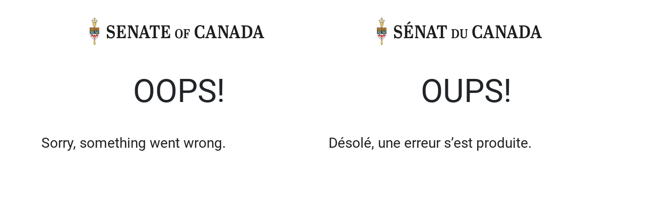

--- FILE ---
content_type: text/html; charset=utf-8
request_url: https://senatorsites.sencanada.ca/home/
body_size: 6333
content:

<!doctype html>
<html class="lang-en" lang="en">
<head>
    <!-- Google tag (gtag.js) -->
<script async src="https://www.googletagmanager.com/gtag/js?id=G-RFYER5GB6Y"></script>
<script>
    window.dataLayer = window.dataLayer || [];
    function gtag() { dataLayer.push(arguments); }
    gtag('js', new Date());

    gtag('config', 'G-RFYER5GB6Y');
</script>

    <title>Home | Senate of Canada | S&#xE9;nat du Canada</title>
    <meta charset="utf-8">
    <meta name="viewport" content="width=device-width, initial-scale=1">
    <link rel="apple-touch-icon" href="/favicon.ico">
    <link type="text/css" rel="stylesheet" href="/css/main.css?v=Qdh1xQ1HnKxwVJltUl5E4TljFuQ" />
    <link type="text/css" rel="stylesheet" href="/css/themes/neutral.css?v=Kn-_Obghz4OJF4wn2C3TmOYpwzY" />
    <link type="text/css" rel="stylesheet" href="/css/themes/left.css?v=OlNS1pBB5ZrMnsk8Zi9GxnRZnxw" />
    <link type="text/css" rel="stylesheet" href="/css/themes/simple.css?v=pkpCTApDPs1nRnVkeX7fdb9l07Q" />
    <link type="text/css" rel="stylesheet" href="/css/themes/roboto.css?v=Tl3B5KEX1Xklmij0bXKhwNwZfgU" />
        <style>
            .title { font-size: 400% !important;}
header, footer{display:none}
        </style>

</head>
<body>
        <header class="sen-header">
            <div class="sen-header-top">
    <div class="container ">
        <div class="row justify-content-between align-items-center my-2">
            <div class="col d-flex  align-items-center sen-header-top-title">
                    <img class="float-start px-2" src="/media/zk4jtbg4/com_logo_emblem-4c.svg" height="70" alt="" loading="lazy">
                <h1 class="sen-header-top-title mb-0">
                    <a href="/home/">Senate of Canada | S&#xE9;nat du Canada</a>
                </h1>
            </div>
            <div class="col-2 text-end">
                <div class="row">
                    <div class="col d-flex justify-content-end sen-header-top-links">
                        <section class="sen-socials d-flex">
</section>
                        
                    </div>
                </div>
            </div>
        </div>
    </div>
</div>
<nav class="navbar navbar-expand-lg sen-header-menu py-0">
    <div class="container">
        <button class="navbar-toggler" type="button" data-bs-toggle="collapse" data-bs-target="#mainMenu" aria-controls="mainMenu" aria-expanded="false" aria-label="Toggle navigation">
            <span class="navbar-toggler-icon"></span>
        </button>
        <div class="collapse navbar-collapse" id="mainMenu">
            <ul class="navbar-nav mb-2 mb-lg-0">
            <li class="nav-item">
                <a href="/home/" target="" class="nav-link active sen-header-menu-item">Home</a>
            </li>
            <li class="nav-item">
                <a href="/home/downnotifiercheck/" target="" class="nav-link  sen-header-menu-item">DownNotifierCheck</a>
            </li>
            </ul>
                <a href="/home/search" class="sen-header-search">
    <i class="fa-solid fa-magnifying-glass" aria-hidden="true"></i>
    <span class="visually-hidden">
        <span data-res="umbraco" data-res-key="Accessibility.Search">Search</span>
    </span>
</a>
        </div>
    </div>
</nav>


        </header>

    <main class="sen-main" data-root="178426">
        

<div class="container">
</div>

    <div class="sen-blockgrid">
<div class="sen-blockgrid-default">
    
<div class="sen-blockgrid-items">
                <div class="sen-twoColumnLayoutBlock " style="" data-grid-block="twoColumnLayoutBlock">
                    <div class="container">
                        <div class="row">
                            

<div class="col-md-6 sen-blockgrid-area">
    
<div class="sen-blockgrid-items">
                <div class="sen-blockgrid-items-richTextBlock mb-3" data-grid-block="richTextBlock">
                    <link type="text/css" rel="stylesheet" href="/css/blocks/richTextBlock.css?v=3nqxd_EJaehF53sA69gff0krnSc" />
                    <div>
    <h1 class="title" style="text-align: center;"><a href="https://sencanada.ca/en"><img id="__mcenew" src="/media/jikit41q/senate-of-canada_logo_en.png" alt=""></a></h1>
<p> </p>
<h1 class="title" style="text-align: center;">OOPS!</h1>
<p> </p>
<h3>Sorry, something went wrong.</h3>
</div>

<link type="text/css" rel="stylesheet" href="/css/rte.css" />

                </div>
</div>

</div>

<div class="col-md-6 sen-blockgrid-area">
    
<div class="sen-blockgrid-items">
                <div class="sen-blockgrid-items-richTextBlock mb-3" data-grid-block="richTextBlock">
                    <link type="text/css" rel="stylesheet" href="/css/blocks/richTextBlock.css?v=3nqxd_EJaehF53sA69gff0krnSc" />
                    <div>
    <h1 class="title" style="text-align: center;"><a href="https://sencanada.ca/fr"><img id="__mcenew" src="/media/1o0pvrrh/senate-of-canada_logo_fr.png" alt=""></a></h1>
<p>  </p>
<h1 class="title" style="text-align: center;">OUPS!</h1>
<p> </p>
<h3>Désolé, une erreur s’est produite.</h3>
</div>

<link type="text/css" rel="stylesheet" href="/css/rte.css" />

                </div>
</div>

</div>

                        </div>
                    </div>
                </div>
                <div class="sen-fullWidth " style="" data-grid-block="fullWidth">
                    <div class="container">
                        <div class="row">
                            

<div class="col-md-12 sen-blockgrid-area">
    
<div class="sen-blockgrid-items">
                <div class="sen-blockgrid-items-embedBlock mb-3" data-grid-block="embedBlock">
                    <link type="text/css" rel="stylesheet" href="/css/blocks/embedBlock.css?v=Y41FBBno2HowPeYCrjDUSMTFSNs" />
                    

                </div>
</div>

</div>

                        </div>
                    </div>
                </div>
</div>

</div>
</div>




        <section id="sen-main-modal"></section>
    </main>

        <footer class="sen-footer">
            <div class="container ">
    <div class="row ">
        <div class="col-md-3 sen-footer-importantlinks">
        </div>
        <div class="col-md-3 offset-md-6 sen-footer-contact mt-2">
        </div>
    </div>
    <div class="row ">
        <div class="col sen-footer-copyright text-center">
            <h2 class="visually-hidden">
                <span data-res="umbraco" data-res-key="Shared.Copyright">Copyright</span>
            </h2>
            
        </div>
    </div>
</div>
        </footer>

    
<script src="/scripts/vendors/jquery/jquery-3.6.4.min.js"></script>
<script src="/scripts/vendors/bootstrap/bootstrap.bundle.min.js"></script>
<script src="/scripts/sen/main.js"></script>
<script src="/scripts/sen/ajax.js"></script>
<script charset="utf-8" src="https://platform.twitter.com/widgets.js"></script>

    
</body>
</html>

--- FILE ---
content_type: text/css; charset=UTF-8
request_url: https://senatorsites.sencanada.ca/css/themes/simple.css?v=pkpCTApDPs1nRnVkeX7fdb9l07Q
body_size: 120
content:
.sen-listBlock-item-date {
  display: none;
}
.sen-listBlock-item-bot {
  border-top: 1px solid #a7a7a7;
}
.sen-listBlock-item-bot-date {
  display: block;
}
.sen-listBlock-item-bot-more {
  font-weight: bold;
  color: #600;
  background-color: unset;
}
.sen-listBlock-item-bot-date, .sen-listBlock-item-bot-more {
  border-left: 1px solid #a7a7a7;
}


--- FILE ---
content_type: text/css
request_url: https://senatorsites.sencanada.ca/css/rte.css
body_size: 132
content:
/**umb_name:Header 1*/
h3 {
}

/**umb_name:Header 2*/
h4 {
}

/**umb_name:Header 3*/
h5 {
}

/**umb_name:Header 4*/
h6 {
}

/**umb_name:Text Red*/
.text-red {
    color: #600;
}

/**umb_name:Text Blue*/
.text-blue {
    color: #182246;
}

/**umb_name:Text Grey*/
.text-grey {
    color: #999;
}


--- FILE ---
content_type: text/javascript
request_url: https://senatorsites.sencanada.ca/scripts/sen/main.js
body_size: 238
content:
//import Lightbox from "../vendors/photoswipe/photoswipe-lightbox.esm.js";
//const lightbox = new Lightbox({
//    gallery: '#my-gallery',
//    children: 'a',
//    pswpModule: () => import('../vendors/photoswipe/photoswipe.esm.js')
//});
//lightbox.init();
var sen = sen || {};
sen.sencanada = sen.sencanada || {};
sen.sencanada.lang = document.querySelector('html').getAttribute('lang');
//# sourceMappingURL=main.js.map

--- FILE ---
content_type: text/javascript
request_url: https://senatorsites.sencanada.ca/scripts/sen/ajax.js
body_size: 10714
content:
sen.ajax = sen.ajax || {};
sen.ajax.settings = sen.ajax.settings || {
    surfaceAjaxType: "GET",
    apiAjaxType: "GET"
};

sen.ajax.partialView = function (params) {
    params.data = params.data || {};
    if (!params.data.Lang) {
        params.data.Lang = sen.sencanada.lang;
    }

    $.ajax({
        type: params.method || sen.ajax.settings.surfaceAjaxType,
        data: params.data,
        url: "/umbraco/surface/" + params.controller + "/" + params.action,
        dataType: "text",
        success: function (data) {
            $(params.selector).html(data);

            if (params.onSuccess) {
                params.onSuccess();
            }
        }
    })
        .fail(function (jqXHR, textStatus) {
            var error = new Error("Ajax request failed. ");
            //sen.error.report(error.message);

            if (params.onFail) {
                params.onFail();
            }
            if (sen.sencanada.isDebug) {
                $(params.selector).html(
                    '<div class="alert alert-danger" role="alert"><h4 class="alert-heading">Error (This error is only shown in debug mode)</h2><p>Params:</p><hr><pre>'
                    + JSON.stringify(params, null, '\t')
                    + '</pre></div>');
            }
            else if (!params.suppressPartialError) {
                sen.ajax.partialView({
                    suppressPartialError: true,
                    controller: "ErrorAjax",
                    action: "PartialError",
                    selector: params.selector,
                    data: {}
                });
            }
        });
}

sen.ajax.callSurfaceController = function (params) {
    params.data = params.data || {};
    if (!params.data.Lang) {
        params.data.Lang = sen.sencanada.lang;
    }

    return new Promise(function (resolve, reject) {
        $.ajax({
            type: sen.ajax.settings.surfaceAjaxType,
            data: params.data,
            url: "/umbraco/surface/" + params.controller + "/" + params.action,
            dataType: "text",
            success: function (data) {
                try {
                    var json = JSON.parse(data);
                    resolve(json);
                } catch (e) {
                    var error = new Error("Can't parse JSON data from server.\n\n Data:\n\n " + data);
                    //sen.error.report(error.message);
                    reject(error);
                }
            }
        })
            .fail(function (jqXHR, textStatus) {
                var error = new Error("Ajax request failed. ");
                //sen.error.report(error.message);
                reject(error);
            });
    });
}

sen.ajax.callApiController = function (params) {
    params.data = params.data || {};
    if (!params.data.Lang) {
        params.data.Lang = sen.sencanada.lang;
    }

    return new Promise(function (resolve, reject) {
        $.ajax({
            type: sen.ajax.settings.apiAjaxType,
            data: params.data,
            url: "/umbraco/" + (params.isOnlyBackOffice ? 'backoffice/' : '') + "api/" + params.controller + "/" + params.action,
            dataType: "text",
            success: function (data) {
                try {
                    var json = JSON.parse(data);
                    resolve(json);
                } catch (e) {
                    var error = new Error("Can't parse JSON data from server.\n\n Data:\n\n " + data);
                    //sen.error.report(error.message);
                    reject(error);
                }
            }
        })
            .fail(function (jqXHR, textStatus) {
                var error = new Error("Ajax request failed. ");
                //sen.error.report(error.message);
                reject(error);
            });
    });
}

var dataAjaxPartial = function () {

    var $this = $(this);

    var controller = $this.data('ajaxpartial-controller');
    var action = $this.data('ajaxpartial-action');
    var data = $this.data('ajaxpartial-data');
    var onSuccess = $this.data('ajaxpartial-onsuccess');

    var method = $this.data('ajaxpartial-method');

    var params = {
        controller: controller,
        action: action,
        selector: this,
        onSuccess: onSuccess ? (function () { window[onSuccess]() }) : (() => false),
        method: method
    };

    if (data) {
        params.data = data;
    }

    sen.ajax.partialView(params);
};

$('div[data-ajaxpartial-priority="Immediate"]').each(dataAjaxPartial);

$(function () {
    // Medium Priority
    //setTimeout(function () {
    $('div[data-ajaxpartial-priority="OnPageLoad"]').each(dataAjaxPartial);
    //}, 300);

    // Low Priority
    setTimeout(function () {
        $('div[data-ajaxpartial-priority="Delayed"]').each(dataAjaxPartial);
    }, 1000);
});

// OnScroll priority
var onScrollAjax = function () {
    $('div[data-ajaxpartial-priority="OnScroll"]').each(dataAjaxPartial);
    // Uninstall event when done
    $(window).off('scroll', onScrollAjax);
};
$(window).on('scroll', onScrollAjax);

var copyObjectPropertiesOnlyIfNull = function (fromObject, toObject) {
    for (var k in fromObject)
        if (toObject[k] !== 'undefined')
            toObject[k] = fromObject[k];
};

// HashRouted priority
if ($('div[data-ajaxpartial-priority="HashRouted"]').length > 0) {
    async function renderHashRoutes() {
        const hashRequests = $('div[data-ajaxpartial-priority="HashRouted"]');

        for (const hr of hashRequests) {
            $this = $(hr);
            var controller = $this.data('ajaxpartial-controller');
            var action = $this.data('ajaxpartial-action');
            var data = $this.data('ajaxpartial-data') || {};
            $ajaxPartialWrapper = $this;
            //const data = await fetchData(url);
            // Process and update the page with the data received from each AJAX request
            $.getScript("/scripts/sen/hash.js", function () {

                $.ajaxSetup({
                    cache: true
                });
                $.getScript("/scripts/sen/navigo.min.js", function () {
                    var router = new Navigo(null, true, "#");
                    router
                        .on('/', function () {
                            var qs = window.location.hash.split("?")[1];
                            var qsobj = $.parseParams(qs) || {};

                            //// reload data
                            //data = $this.data('ajaxpartial-data') || {};
                            var DataToSend = {};
                            // Copy properties from the query string to the default
                            // data only if it is not already overridden in the default data
                            copyObjectPropertiesOnlyIfNull(data, DataToSend);
                            copyObjectPropertiesOnlyIfNull(qsobj, DataToSend);

                            DataToSend.pageUrl = window.location.href.split('#')[0];
                            DataToSend.root = $('.sen-main').data('root');

                            console.log("Calling hash routed ajax at: " + controller + "." + action + ", with the params: \n" + JSON.stringify(DataToSend));
                            // call partial
                            sen.ajax.partialView({
                                controller: controller,
                                action: action,
                                data: DataToSend,
                                selector: $this,
                                onSuccess: function () {
                                    if (sen.sencanada.isDebug)
                                        console.log("Success calling hash routed ajax at: " + controller + "." + action + ", with the params: \n" + JSON.stringify(DataToSend));

                                    console.log("Success calling hash routed ajax at: " + controller + "." + action);
                                    $('nav.sen-pagination a').click(function () {
                                        $('div[data-ajaxpartial-priority="HashRouted"]')[0].scrollIntoView({ behavior: "smooth" });
                                    });

                                    // Allow forms to modify the hash
                                    $ajaxPartialWrapper.find('[data-ajax-hash-form]').each(function () {
                                        $form = $(this);
                                        $form.submit(function (event) {
                                            var data = $form.serializeArray();
                                            //console.log(data);

                                            ModifyHash(function (params) {
                                                data.forEach(function (x) {
                                                    if (x.value)
                                                        params.set(x.name, x.value);
                                                    else
                                                        params.delete(x.name);
                                                });

                                                return params;
                                            });

                                            event.preventDefault();
                                        });

                                        $form.on('reset', function () {
                                            if ($form.find('button[data-reset]').length === 1) {
                                                setTimeout(function () {
                                                    $form.find('[data-default]').each(function () {
                                                        $(this).val($(this).data('default'));
                                                    });
                                                }, 100);
                                            }

                                        });
                                    });
                                },
                                onFail: function () {
                                    console.error("There was an issue with the hash routed ajax call to " + controller + "." + action + ", with the params: \n" + JSON.stringify(DataToSend));
                                }
                            });

                        }).resolve();
                });
                $.ajaxSetup({
                    cache: false
                });
            });
        }
    }

    // Call the function to start processing the AJAX requests
    renderHashRoutes()
}